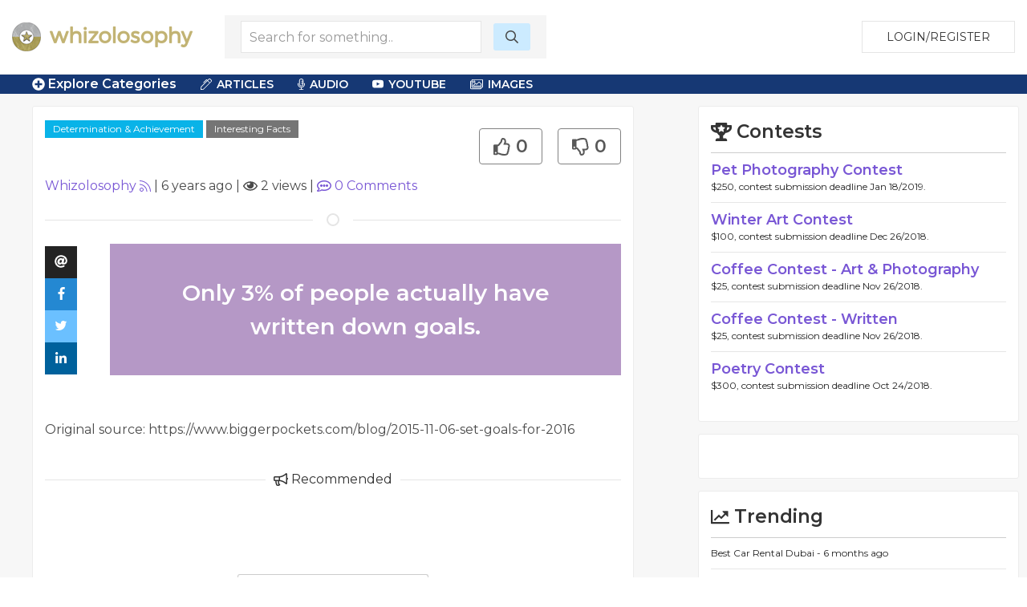

--- FILE ---
content_type: text/html; charset=UTF-8
request_url: https://whizolosophy.com/category/interesting_facts/biggerpockets-com-blog-2015-11-06-set-goals-for-2016/5dfeec44769e994e3a1649b4
body_size: 7915
content:
<html class="no-js" lang="">
    <head>
        <meta charset="utf-8">
        <meta http-equiv="x-ua-compatible" content="ie=edge">
        <!-- CSRF Token -->
        <meta name="csrf-token" content="OPlHKxDG3M2a4vyc0Y7sv4vSgdI6DGgnQWyZqgUe">    
        <title>Whizolosophy | interesting_facts</title>
        <meta name="viewport" content="width=device-width, initial-scale=1">
        <meta http-equiv="cache-control" content="max-age=0" />
        <meta http-equiv="cache-control" content="no-cache" />
        <meta http-equiv="expires" content="0" />
        <meta http-equiv="expires" content="Tue, 01 Jan 1980 1:00:00 GMT" />
        <meta http-equiv="pragma" content="no-cache" />
        <link rel="manifest" href="site.webmanifest">
        <link rel="icon" type="image/png" href="/favicon.png">
        <!-- Place favicon.ico in the root directory -->
        <link rel="stylesheet" href="https://cdnjs.cloudflare.com/ajax/libs/balloon-css/0.5.0/balloon.min.css">

        <link rel="stylesheet" href="https://whizolosophy.com/public/theme/css/normalize.css">

        <link rel="stylesheet" href="https://whizolosophy.com/public/css/whiz_style.css?v=1769430435">
        <link rel="stylesheet" href="https://whizolosophy.com/public/css/app.css">


        <script src="https://ajax.googleapis.com/ajax/libs/jquery/3.2.1/jquery.min.js"></script>
        <script src="https://cdnjs.cloudflare.com/ajax/libs/Chart.js/2.4.0/Chart.bundle.min.js"></script>

        <script src="https://whizolosophy.com/public/js/manifest.js?v=1769430435"></script>
        <script  src="https://whizolosophy.com/public/js/vendor.js?v=1769430435"></script>

        <link type="text/css" rel="stylesheet" href="https://cdn.jsdelivr.net/jquery.jssocials/1.4.0/jssocials.css" />
        <script type="text/javascript" src="https://cdn.jsdelivr.net/jquery.jssocials/1.4.0/jssocials.min.js"></script>
        <script src="https://cdnjs.cloudflare.com/polyfill/v2/polyfill.min.js?features=Promise"></script>
        <script type="text/javascript">
var _const = {
    url: "https://whizolosophy.com",
};
$.ajaxSetup({
    headers: {
        'X-CSRF-TOKEN': $('meta[name="csrf-token"]').attr('content')
    }
});
        </script>
        <meta property="og:image" content="https://whizolosophy.com" />
<meta name="description" content="Only 3% of people actually have written down goals."/>
<meta property="og:url" content="https://whizolosophy.com/category/interesting_facts/biggerpockets-com-blog-2015-11-06-set-goals-for-2016/5dfeec44769e994e3a1649b4" />
<meta property="og:type" content="article" />
<meta property="og:title" content="" />
	
	
	<script type="text/javascript">
 window._mNHandle = window._mNHandle || {};
window._mNHandle.queue = window._mNHandle.queue || [];
 medianet_versionId = "3121199";
 </script>
<script src="//contextual.media.net/dmedianet.js?cid=8CUMRW1P3" async="async"></script>


    </head>
    <body>
<script type = "text/javascript">
    function callMedianetScripts() {
        
        setTimeout(function () {
            try {
                window._mNHandle.queue.push(function () {
                    window._mNDetails.loadTag("474115942", "300x250", "474115942");
                });
            }
            catch (error) {}
        }, 0);
    }
</script>
<!--<script type="text/javascript" src="https://whizolosophy.com/public/js/app.js?v=0.41" onload="callMedianetScripts()"></script>-->
        <!--[if lte IE 9]>
            <p class="browserupgrade">You are using an <strong>outdated</strong> browser. Please <a href="https://browsehappy.com/">upgrade your browser</a> to improve your experience and security.</p>
        <![endif]-->
        <div id="whiz_app" logged='null'>
            <header class="boundary-align">
    <div class="uk-container uk-container-large uk-padding uk-padding-small">
        <div class="uk-child-width-1-2 uk-child-width-auto@m uk-flex uk-flex-middle" uk-grid>
            <div class="">
                <a href="https://whizolosophy.com" class="uk-logo"><img src="https://whizolosophy.com/public/theme/images/whiz_logo_new.png"></a> 
            </div>
                            <search-component></search-component>
                        <div class="uk-text-right uk-width-expand">
                                                <button onclick="whiz_app.$refs.home_login.open()" class="uk-button uk-button-default" type="button">Login/Register</button>
                      <!--<a class="uk-button uk-button-default" href="https://whizolosophy.com/login" type="button">Login/Register</a>-->
                                        </div>
        </div>
    </div>
</header>        
            <post-editor ref="post_editor"></post-editor>
            <login-component ref="login_component" ></login-component>
            <contest-submit ref="contest_submit"></contest-submit>
            <single-art ref="single_art"></single-art>   
            <home-login ref="home_login"></home-login>
                        <edit-post-component ref="edit_post_component" user="user"></edit-post-component> 
<div class="marquee_container">
	<div class="uk-container uk-container-large">
		<div class="uk-grid-small uk-flex uk-flex-middle" uk-grid>
			<div class="uk-width-1-1 uk-width-auto@m">
				<a  class="menu_toggles" uk-toggle="target: .toggle-menu; animation: uk-animation-fade; mode: click">
					<div class="toggle-menu" ><span class="fas fa-plus-circle"></span> Explore Categories</div>
					<div class="toggle-menu" hidden><span class="fas fa-minus-circle"></span> Close Menu</div>
				</a>					
			</div>
			<!--<div class="uk-visible@m uk-width-expand@m">-->
			<!--	<div class="marquee2">-->
			<!--		<div class="marquee">-->
   <!--                 -->
   <!--                 	  <span class='fas fa-star'></span> Determination <span class='fas fa-star'></span> Performances <span class='fas fa-star'></span> Manifesting Success <span class='fas fa-star'></span> Leadership <span class='fas fa-star'></span> The Law of Attraction <span class='fas fa-star'></span> Goal Setting <span class='fas fa-star'></span> No Regrets <span class='fas fa-star'></span> Fulfilling Dreams <span class='fas fa-star'></span> Practice <span class='fas fa-star'></span> Preparation <span class='fas fa-star'></span> Effort <span class='fas fa-star'></span> Discipline <span class='fas fa-star'></span> Commitment <span class='fas fa-star'></span> Potential <span class='fas fa-star'></span> Motivation <span class='fas fa-star'></span> Execution <span class='fas fa-star'></span> Creating Our Outcomes <span class='fas fa-star'></span>-->
   <!--                 -->
			<!--		</div>-->
			<!--	</div>-->
			<!--</div>-->
			<div class="uk-visible@m uk-width-expand@m">
				<div class="category_top_menu2">
				    <nav class="uk-navbar-container" uk-navbar>
                        <div class="uk-navbar-left">
                            <ul class="uk-navbar-nav">
                                <li>
                                    <a href="#" class="cat-menu"><i class="fal fa-pen-alt"></i> Articles</a>
                                    <div class="uk-navbar-dropdown">
                                        <ul class="uk-nav uk-navbar-dropdown-nav">
                                            <li><a href="https://whizolosophy.com/search/column">Columns</a></li>
                        					<li><a href="https://whizolosophy.com/search/essay">Essays</a></li>
                        					<li><a href="https://whizolosophy.com/search/anecdotal_story">Anecdotal Stories</a></li>
                        					<li><a href="https://whizolosophy.com/search/poetry">Poetry</a></li>
                        					<li><a href="https://whizolosophy.com/search/song_lyrics">Song Lyrics</a></li>
                        					<li><a href="https://whizolosophy.com/search/joke">Jokes</a></li>
                        					<li><a href="https://whizolosophy.com/search/quote">Quotes</a></li>
                        					<li><a href="https://whizolosophy.com/search/interesting_facts">Interesting Facts</a></li>
                                        </ul>
                                    </div>
                                </li>
                                <li>
                                    <a href="#" class="cat-menu"><i class="fal fa-microphone-alt"></i> Audio</a>
                                    <div class="uk-navbar-dropdown">
                                        <ul class="uk-nav uk-navbar-dropdown-nav">
                        					<li><a href="https://whizolosophy.com/search/interview">Interviews</a></li>
                        					<li><a href="https://whizolosophy.com/search/sermon">Sermons</a></li>
                        					<li><a href="https://whizolosophy.com/search/speach_address">Speach Address</a></li>
                        					<li><a href="https://whizolosophy.com/search/comedy">Comedy</a></li>
                        					<li><a href="https://whizolosophy.com/search/audio">Audio</a></li>
                                        </ul>
                                    </div>
                                </li>
                                <li>
                                    <a href="#" class="cat-menu"><i class="fab fa-youtube"></i> YouTube</a>
                                    <div class="uk-navbar-dropdown">
                                        <ul class="uk-nav uk-navbar-dropdown-nav">
                        					<li><a href="https://whizolosophy.com/search/Ted Talks">Ted Talks</a></li>
                        					<li><a href="https://whizolosophy.com/search/Motivational Videos">Motivational Videos</a></li>
                        					<li><a href="https://whizolosophy.com/search/Self-Help Videos">Self-Help Videos</a></li>
                        					<li><a href="https://whizolosophy.com/search/Funny Videos">Funny Videos</a></li>
                        					<li><a href="https://whizolosophy.com/search/How-To Videos">Informational Videos</a></li>
                        					<li><a href="https://whizolosophy.com/search/How-To Videos">Kid's Videos</a></li>
                        					<li><a href="https://whizolosophy.com/search/Music Videos">Music Videos</a></li>
                                        </ul>
                                    </div>
                                </li>
                                <li>
                                    <a href="#" class="cat-menu"><i class="fal fa-images"></i> Images</a>
                                    <div class="uk-navbar-dropdown">
                                        <ul class="uk-nav uk-navbar-dropdown-nav">
                        					<li><a href="https://whizolosophy.com/search/Photo">Photos</a></li>
                        					<li><a href="https://whizolosophy.com/search/Vector Graphic">Vector Graphics</a></li>
                        					<li><a href="https://whizolosophy.com/search/Illustration">Illustrations</a></li>
                        					<li><a href="https://whizolosophy.com/search/Comic Strips">Comic Strips</a></li>
                        					<li><a href="https://whizolosophy.com/search/Charts &amp; Graphs">Charts & Graphs</a></li>
                        					<li><a href="https://whizolosophy.com/search/Quotes">Picture Quotes</a></li>
                                        </ul>
                                    </div>
                                </li>
                            </ul>
                        </div>
                    </nav>
				</div>
			</div>
		</div>
	</div>
</div>

<div class="toggle-menu main_menu_container" hidden>
	<div class="uk-container uk-container-large">
		<div class="main_menu_content">				
			<div uk-grid>
				<div class="uk-width-1-1">
						                	                <div class="uk-child-width-1-1 uk-child-width-1-3@l uk-grid-collapse uk-text-center" uk-grid>
						<div>
							<div class="uk-inline-clip uk-transition-toggle">
								<img class="uk-transition-scale-up uk-transition-opaque" src="https://whizolosophy.com/public/theme/images/new_contests.jpg">
								<div class="uk-position-center">
									<h3>Contests</h3>
									<p>Contribute &amp; Win</p>
								</div>
								<a class="uk-position-cover" href="https://whizolosophy.com/all-contest"></a>
							</div>
						</div>
						<div>
							<div class="uk-inline-clip uk-transition-toggle">
								<img class="uk-transition-scale-up uk-transition-opaque" src="https://whizolosophy.com/public/theme/images/random_forum.jpg">
								<div class="uk-position-center">
									<h3>Forums</h3>
									<p>The most unique discussion boards</p>
								</div>
								<a class="uk-position-cover" href="https://whizolosophy.com/all-forums"></a>
							</div>
						</div>
						<div>
							<div class="uk-inline-clip uk-transition-toggle">
								<img class="uk-transition-scale-up uk-transition-opaque" src="https://whizolosophy.com/public/theme/images/new_staff_choice.jpg">
								<div class="uk-position-center">
									<h3>Whiz Picks</h3>
									<p>Hand selected posts from all categories</p>
								</div>
								<a class="uk-position-cover" href="https://whizolosophy.com/all-whiz-picks"></a>
							</div>
						</div>
					</div>
				</div>
				<div class="uk-width-1-1">
					<ul class="uk-child-width-1-1 uk-child-width-1-2@s uk-child-width-1-3@m uk-child-width-1-4@l uk-child-width-1-5@xl  uk-flex uk-flex-middle" uk-grid uk-margin="uk-margin-large">
									                			                    <li class="uk-grid-margin uk-margin-small-top"><a href="https://whizolosophy.com/category/abuse-the-abuser">Abuse &amp; The Abuser</a></li>
			                			                    <li class="uk-grid-margin uk-margin-small-top"><a href="https://whizolosophy.com/category/achievement">Achievement</a></li>
			                			                    <li class="uk-grid-margin uk-margin-small-top"><a href="https://whizolosophy.com/category/activity-fitness-sport">Activity, Fitness &amp; Sport</a></li>
			                			                    <li class="uk-grid-margin uk-margin-small-top"><a href="https://whizolosophy.com/category/aging-maturity">Aging &amp; Maturity</a></li>
			                			                    <li class="uk-grid-margin uk-margin-small-top"><a href="https://whizolosophy.com/category/altruism-kindness">Altruism &amp; Kindness</a></li>
			                			                    <li class="uk-grid-margin uk-margin-small-top"><a href="https://whizolosophy.com/category/atrocities-racism-inequality">Atrocities, Racism &amp; Inequality</a></li>
			                			                    <li class="uk-grid-margin uk-margin-small-top"><a href="https://whizolosophy.com/category/challenges-pitfalls">Challenges &amp; Pitfalls</a></li>
			                			                    <li class="uk-grid-margin uk-margin-small-top"><a href="https://whizolosophy.com/category/choices-decisions">Choices &amp; Decisions</a></li>
			                			                    <li class="uk-grid-margin uk-margin-small-top"><a href="https://whizolosophy.com/category/communication-skills">Communication Skills</a></li>
			                			                    <li class="uk-grid-margin uk-margin-small-top"><a href="https://whizolosophy.com/category/crime-punishment">Crime &amp; Punishment</a></li>
			                			                    <li class="uk-grid-margin uk-margin-small-top"><a href="https://whizolosophy.com/category/dangerous-situations">Dangerous Situations</a></li>
			                			                    <li class="uk-grid-margin uk-margin-small-top"><a href="https://whizolosophy.com/category/dealing-with-addictions">Dealing with Addictions</a></li>
			                			                    <li class="uk-grid-margin uk-margin-small-top"><a href="https://whizolosophy.com/category/debatable-issues-moral-questions">Debatable Issues &amp; Moral Questions</a></li>
			                			                    <li class="uk-grid-margin uk-margin-small-top"><a href="https://whizolosophy.com/category/determination-achievement">Determination &amp; Achievement</a></li>
			                			                    <li class="uk-grid-margin uk-margin-small-top"><a href="https://whizolosophy.com/category/diet-nutrition">Diet &amp; Nutrition</a></li>
			                			                    <li class="uk-grid-margin uk-margin-small-top"><a href="https://whizolosophy.com/category/employment-career">Employment &amp; Career</a></li>
			                			                    <li class="uk-grid-margin uk-margin-small-top"><a href="https://whizolosophy.com/category/ethical-dilemmas">Ethical dilemmas</a></li>
			                			                    <li class="uk-grid-margin uk-margin-small-top"><a href="https://whizolosophy.com/category/experience-adventure">Experience &amp; Adventure</a></li>
			                			                    <li class="uk-grid-margin uk-margin-small-top"><a href="https://whizolosophy.com/category/faith-something-to-believe-in">Faith, Something to Believe in</a></li>
			                			                    <li class="uk-grid-margin uk-margin-small-top"><a href="https://whizolosophy.com/category/fears-phobias">Fears &amp; Phobias</a></li>
			                			                    <li class="uk-grid-margin uk-margin-small-top"><a href="https://whizolosophy.com/category/friends-acquaintances">Friends &amp; Acquaintances</a></li>
			                			                    <li class="uk-grid-margin uk-margin-small-top"><a href="https://whizolosophy.com/category/habits-good-bad">Habits. Good &amp; Bad</a></li>
			                			                    <li class="uk-grid-margin uk-margin-small-top"><a href="https://whizolosophy.com/category/honour-respect">Honour &amp; Respect</a></li>
			                			                    <li class="uk-grid-margin uk-margin-small-top"><a href="https://whizolosophy.com/category/human-nature">Human Nature</a></li>
			                			                    <li class="uk-grid-margin uk-margin-small-top"><a href="https://whizolosophy.com/category/image-uniqueness">Image &amp; Uniqueness</a></li>
			                			                    <li class="uk-grid-margin uk-margin-small-top"><a href="https://whizolosophy.com/category/immediate-family-relations">Immediate Family Relations</a></li>
			                			                    <li class="uk-grid-margin uk-margin-small-top"><a href="https://whizolosophy.com/category/influence-negotiation">Influence &amp; Negotiation</a></li>
			                			                    <li class="uk-grid-margin uk-margin-small-top"><a href="https://whizolosophy.com/category/interdependence-independence">Interdependence &amp; Independence</a></li>
			                			                    <li class="uk-grid-margin uk-margin-small-top"><a href="https://whizolosophy.com/category/life-s-big-questions">Life&#039;s Big Questions</a></li>
			                			                    <li class="uk-grid-margin uk-margin-small-top"><a href="https://whizolosophy.com/category/love-dating-marriage">Love, Dating &amp; Marriage</a></li>
			                			                    <li class="uk-grid-margin uk-margin-small-top"><a href="https://whizolosophy.com/category/manners-etiquette">Manners &amp; Etiquette</a></li>
			                			                    <li class="uk-grid-margin uk-margin-small-top"><a href="https://whizolosophy.com/category/money-finances">Money &amp; Finances</a></li>
			                			                    <li class="uk-grid-margin uk-margin-small-top"><a href="https://whizolosophy.com/category/moods-emotions">Moods &amp; Emotions</a></li>
			                			                    <li class="uk-grid-margin uk-margin-small-top"><a href="https://whizolosophy.com/category/other-beneficial-approaches">Other Beneficial Approaches</a></li>
			                			                    <li class="uk-grid-margin uk-margin-small-top"><a href="https://whizolosophy.com/category/other-relationships">Other Relationships</a></li>
			                			                    <li class="uk-grid-margin uk-margin-small-top"><a href="https://whizolosophy.com/category/overall-health">Overall health</a></li>
			                			                    <li class="uk-grid-margin uk-margin-small-top"><a href="https://whizolosophy.com/category/passions-strengths">Passions &amp; Strengths</a></li>
			                			                    <li class="uk-grid-margin uk-margin-small-top"><a href="https://whizolosophy.com/category/peace-forgiveness">Peace &amp; Forgiveness</a></li>
			                			                    <li class="uk-grid-margin uk-margin-small-top"><a href="https://whizolosophy.com/category/personal-change">Personal Change</a></li>
			                			                    <li class="uk-grid-margin uk-margin-small-top"><a href="https://whizolosophy.com/category/personal-development">Personal Development</a></li>
			                			                    <li class="uk-grid-margin uk-margin-small-top"><a href="https://whizolosophy.com/category/politics-governance">Politics &amp; Governance</a></li>
			                			                    <li class="uk-grid-margin uk-margin-small-top"><a href="https://whizolosophy.com/category/positive-negative-attitudes">Positive &amp; Negative Attitudes</a></li>
			                			                    <li class="uk-grid-margin uk-margin-small-top"><a href="https://whizolosophy.com/category/rights-freedom">Rights &amp; Freedom</a></li>
			                			                    <li class="uk-grid-margin uk-margin-small-top"><a href="https://whizolosophy.com/category/self-harm-self-sabotage">Self Harm &amp; Self Sabotage</a></li>
			                			                    <li class="uk-grid-margin uk-margin-small-top"><a href="https://whizolosophy.com/category/sexual-preferences">Sexual Preferences</a></li>
			                			                    <li class="uk-grid-margin uk-margin-small-top"><a href="https://whizolosophy.com/category/sexual-relations">Sexual Relations</a></li>
			                			                    <li class="uk-grid-margin uk-margin-small-top"><a href="https://whizolosophy.com/category/sins">Sins</a></li>
			                			                    <li class="uk-grid-margin uk-margin-small-top"><a href="https://whizolosophy.com/category/thanks-gratitude">Thanks &amp; Gratitude</a></li>
			                			                    <li class="uk-grid-margin uk-margin-small-top"><a href="https://whizolosophy.com/category/the-legacy-we-leave">The Legacy We Leave</a></li>
			                			                    <li class="uk-grid-margin uk-margin-small-top"><a href="https://whizolosophy.com/category/the-search-for-happiness">The Search for Happiness</a></li>
			                			                    <li class="uk-grid-margin uk-margin-small-top"><a href="https://whizolosophy.com/category/time-past-present-future">Time. Past, present &amp; Future</a></li>
			                			                    <li class="uk-grid-margin uk-margin-small-top"><a href="https://whizolosophy.com/category/today-s-world-projecting-tomorrow">Today&#039;s World, Projecting Tomorrow</a></li>
			                			                    <li class="uk-grid-margin uk-margin-small-top"><a href="https://whizolosophy.com/category/truth-character">Truth &amp; Character</a></li>
			                			                    <li class="uk-grid-margin uk-margin-small-top"><a href="https://whizolosophy.com/category/unattractive-qualities">Unattractive Qualities</a></li>
			                			                    <li class="uk-grid-margin uk-margin-small-top"><a href="https://whizolosophy.com/category/wisdom-knowledge">Wisdom &amp; Knowledge</a></li>
			                		                					</ul>
					<a class="uk-float-right" uk-toggle="target: .toggle-menu; animation: uk-animation-fade; mode: click">
						<div class="toggle-menu" hidden><span class="fas fa-minus-circle"></span> Close Menu</div>
					</a>
				</div>
			</div>
		</div>
	</div>	
</div>	 
<div class="single_post">
    <section class="uk-container-expand">
        <div class="" uk-grid>	
            <div class="uk-width-expand">
                            <div class="uk-container">
                    <div class="post_hug">
                        <div class="uk-grid-small uk-margin-bottom" uk-grid>
                            <div class="uk-width-expand">
								<div class="cat_highlight"><a href="https://whizolosophy.com/category/determination-achievement" uk-tooltip="Category">Determination &amp; Achievement</a>
								<a class="post_type" href="https://whizolosophy.com/category/determination-achievement/interesting_facts" uk-tooltip="Post Type">Interesting Facts</a> 
																</div>
                                <h1 class="uk-margin-top"></h1>
                            </div>
                            <div class="uk-width-auto">
								<div class="uk-text-right">
                                    <post-like post-like='&quot;&quot;' post-id="5e0751d3769e9944f6767545" total-like="0" total-dislike="0" type=""></post-like>
                                </div>
								<div  class="uk-hidden@s share_container_mobile">
									<div id="mobile_share"></div>
								</div>
                                <div class="uk-inline uk-hidden" v-clipboard="onCopyAction('')">
									<input class="uk-input clipboard-input" type="text" value="">
								</div>
                            </div>
                      
                            <div class="uk-width-small uk-hidden">
                                <div class="profile_circle">
                                                                        <img src="https://whizolosophy.com/public/uploads/images/user/150x150/1516540514_pic.jpg">
                                                                    </div>
                            </div>
                            <div class="uk-width-1-1">
                                                                								<a href="https://whizolosophy.com/user/whizolosophy" uk-tooltip="Post Creator">Whizolosophy</a> <post-user-follow user='null' id="5a2920dc734d1d69e07eb8fc"></post-user-follow>|
                                <span uk-tooltip="Post date">6 years ago</span> | <span uk-tooltip="Views"><i class="far fa-eye" ></i> 2 views</span> | <a href="#comments" uk-scroll uk-tooltip="Comments"><i class="far fa-comment-alt"></i> <span v-text="totalComments"></span> Comments</a>
                                <div class="uk-hidden">
                                    <post-like post-like='&quot;&quot;' post-id="5e0751d3769e9944f6767545" total-like="0" total-dislike="0" user='null' id="5a2920dc734d1d69e07eb8fc"></post-like>
                                </div>
                            </div>
                        </div>   
                        
                                                <div class="post_featured_image uk-text-center" uk-lightbox>
                                                </div>
                                                
                                                <hr class="uk-divider-icon">

                        <div class="uk-grid-collapse" uk-grid>
                            <div class="uk-width-auto uk-visible@m" id="share_container">
                                <div>
                                    <div  class="share_container">
                                        <div id="share" uk-sticky="bottom: #share_container"></div>
                                    </div>
                                </div>
                                                            </div>
                            <div class="uk-width-expand">
                                <!--if no image for article, then use the css that was selected on creation-->
                                <!--IF, the character count is over 140, then DONT add the CSS for the Post.-->
                                                                <article class="post_information_noimg purple_bg_circle_choice">
                                    <!--dont add .dropcap class on this page.-->
                                    <p>Only 3% of people actually have written down goals.</p>
                                </article>
                            </div>
                        </div>
                        <!-- type event -->
                                                
                                                                                    <p class="source_by uk-margin-top">Original source: https://www.biggerpockets.com/blog/2015-11-06-set-goals-for-2016</p>
                                                    
                        <h2 class="uk-heading-line uk-text-center uk-margin-medium">
                            <span title="Recommendations are here to add some substance to your comments. Recommend a movie, book, video, website, or quote." uk-tooltip><i class="far fa-bullhorn"></i> Recommended</span></h2>


                        <div class="recommended_container">
                            <!--list 12 popular and 12 of the newest. Total of 24 always. After that we need to paginate. -->

                                                        
                                                                                    
                                                        
                                                                                    <br />
                                                        <a class="recom_some" onclick="whiz_app.$refs.login_component.open()">Recommend Something</a>
                                                    </div>
                        <br>
                        <div id="comments">
                        <h2 class="uk-heading-line uk-text-center uk-margin-medium"><span title="Have a comment or question about this post?" uk-tooltip><i class="far fa-comments"></i> Comments</span></h2>
                                                <comment-list post-id="5e0751d3769e9944f6767545" user-img="/public/theme/images/profile_pic_s.png" type=""></comment-list>
                        </div>
                        <!--<h2 class="uk-heading-line uk-text-center uk-margin-medium"><span><i class="far fa-newspaper"></i> Suggested</span></h2>-->

                        <!--<div class="cat_area cat_1">-->

                        <!--    <div class="cat_m">-->
                        <!--        <div class="uk-child-width-1-2 uk-flex uk-flex-middle" uk-grid>-->
                        <!--            <div><h3>Unattractive Qualities</h3></div>-->
                        <!--            <div class="uk-hidden">-->
                        <!--                <ul class="cat_sort uk-flex-right" uk-tab>-->
                        <!--                    <li><a>All</a></li>-->
                        <!--                    <li><a>Literature</a></li>-->
                        <!--                    <li><a>Audio</a></li>-->
                        <!--                    <li><a>Video</a></li>-->
                        <!--                    <li><a>Events</a></li>-->
                        <!--                </ul>-->
                        <!--            </div>-->
                        <!--        </div>	-->
                        <!--    </div>	-->

                        <!--    <div class="uk-child-width-1-3@s uk-grid-small" uk-grid>-->

                        <!--    </div>-->
                        <!--</div>-->

                        <!--<div class="cat_area cat_2">-->

                        <!--    <div class="cat_m">-->
                        <!--        <div class="uk-child-width-1-2 uk-flex uk-flex-middle" uk-grid>-->
                        <!--            <div><h3>Unattractive Qualities</h3></div>-->
                        <!--            <div class="uk-hidden">-->
                        <!--                <ul class="cat_sort uk-flex-right" uk-tab>-->
                        <!--                    <li><a>All</a></li>-->
                        <!--                    <li><a>Literature</a></li>-->
                        <!--                    <li><a>Audio</a></li>-->
                        <!--                    <li><a>Video</a></li>-->
                        <!--                    <li><a>Events</a></li>-->
                        <!--                </ul>-->
                        <!--            </div>-->
                        <!--        </div>	-->
                        <!--    </div>	-->

                        <!--    <div class="uk-child-width-1-3@s uk-grid-small" uk-grid>-->


                        <!--    </div>-->
                        <!--</div>-->


                    </div><!--hug-->
                </div><!--container-->
            </div>
            <div class="uk-width-large@l uk-width-1-1">
                                <aside>
    <test-component></test-component>
	
	<div class="media_ads right_sidebar_group">
<div id="474115942">
    
</div>


		</div>
		
		
        <div class="right_sidebar_group trending_sidebar">
        <h3><i class="far fa-chart-line"></i> Trending</h3>
                <div class="single_trend">
            <div class="uk-grid-collapse" uk-grid>
                <div class="uk-width-auto">
                    <!--This icon is for the type of post-->
                    <!--<i class="fal fa-coffee"></i>Poem
                    <i class="fal fa-file-alt"></i>Lyrics
                    
                    <i class="fal fa-pen-alt"></i>Article
                    <i class="fal fa-microphone-alt"></i>Song
                    <i class="fal fa-film-alt"></i>Video
                    <i class="fal fa-chart-pie"></i>Polls
                    <i class="fal fa-music"></i>Audio
                    <i class="fal fa-calendar"></i>Event-->
                    <!--default icon-->
                    <i class=""></i>
                </div>
                <div class="uk-width-expand">
                    <h2><a href="https://whizolosophy.com/category/interesting_facts/Best-Car-Rental-Dubai/68691a0bccd0881686680cf3"></a></h2>
                    <div class="author_time"><a href="https://whizolosophy.com/user/best-225">Best Car Rental Dubai - </a>6 months ago</div>
                </div>
            </div>
        </div>

                <div class="single_trend">
            <div class="uk-grid-collapse" uk-grid>
                <div class="uk-width-auto">
                    <!--This icon is for the type of post-->
                    <!--<i class="fal fa-coffee"></i>Poem
                    <i class="fal fa-file-alt"></i>Lyrics
                    
                    <i class="fal fa-pen-alt"></i>Article
                    <i class="fal fa-microphone-alt"></i>Song
                    <i class="fal fa-film-alt"></i>Video
                    <i class="fal fa-chart-pie"></i>Polls
                    <i class="fal fa-music"></i>Audio
                    <i class="fal fa-calendar"></i>Event-->
                    <!--default icon-->
                    <i class=""></i>
                </div>
                <div class="uk-width-expand">
                    <h2><a href="https://whizolosophy.com/category/interesting_facts/ziim-tech/6868dbd2d104ed25b34520f3"></a></h2>
                    <div class="author_time"><a href="https://whizolosophy.com/user/ziim">ziim tech - </a>6 months ago</div>
                </div>
            </div>
        </div>

                <div class="single_trend">
            <div class="uk-grid-collapse" uk-grid>
                <div class="uk-width-auto">
                    <!--This icon is for the type of post-->
                    <!--<i class="fal fa-coffee"></i>Poem
                    <i class="fal fa-file-alt"></i>Lyrics
                    
                    <i class="fal fa-pen-alt"></i>Article
                    <i class="fal fa-microphone-alt"></i>Song
                    <i class="fal fa-film-alt"></i>Video
                    <i class="fal fa-chart-pie"></i>Polls
                    <i class="fal fa-music"></i>Audio
                    <i class="fal fa-calendar"></i>Event-->
                    <!--default icon-->
                    <i class=""></i>
                </div>
                <div class="uk-width-expand">
                    <h2><a href="https://whizolosophy.com/category/interesting_facts/john-thomase/6868d561d80b921fb504c753"></a></h2>
                    <div class="author_time"><a href="https://whizolosophy.com/user/john-854">john thomase - </a>6 months ago</div>
                </div>
            </div>
        </div>

                <div class="single_trend">
            <div class="uk-grid-collapse" uk-grid>
                <div class="uk-width-auto">
                    <!--This icon is for the type of post-->
                    <!--<i class="fal fa-coffee"></i>Poem
                    <i class="fal fa-file-alt"></i>Lyrics
                    
                    <i class="fal fa-pen-alt"></i>Article
                    <i class="fal fa-microphone-alt"></i>Song
                    <i class="fal fa-film-alt"></i>Video
                    <i class="fal fa-chart-pie"></i>Polls
                    <i class="fal fa-music"></i>Audio
                    <i class="fal fa-calendar"></i>Event-->
                    <!--default icon-->
                    <i class=""></i>
                </div>
                <div class="uk-width-expand">
                    <h2><a href="https://whizolosophy.com/category/interesting_facts/Metafor-Health/6868c8c36e4863208d612b53"></a></h2>
                    <div class="author_time"><a href="https://whizolosophy.com/user/metafor">Metafor Health - </a>6 months ago</div>
                </div>
            </div>
        </div>

                <div class="single_trend">
            <div class="uk-grid-collapse" uk-grid>
                <div class="uk-width-auto">
                    <!--This icon is for the type of post-->
                    <!--<i class="fal fa-coffee"></i>Poem
                    <i class="fal fa-file-alt"></i>Lyrics
                    
                    <i class="fal fa-pen-alt"></i>Article
                    <i class="fal fa-microphone-alt"></i>Song
                    <i class="fal fa-film-alt"></i>Video
                    <i class="fal fa-chart-pie"></i>Polls
                    <i class="fal fa-music"></i>Audio
                    <i class="fal fa-calendar"></i>Event-->
                    <!--default icon-->
                    <i class=""></i>
                </div>
                <div class="uk-width-expand">
                    <h2><a href="https://whizolosophy.com/category/interesting_facts/Metafor-Health/6868c09eb699cd60191b57c3"></a></h2>
                    <div class="author_time"><a href="https://whizolosophy.com/user/metafor">Metafor Health - </a>6 months ago</div>
                </div>
            </div>
        </div>

                        		
    </div>




</aside>            </div>
        </div>
    </section>
</div>
<post-view-counter id="5e0751d3769e9944f6767545" type=""></post-view-counter> 
        </div>
        <footer>
            <div class="footer_section uk-margin-auto">
    <div class="uk-container">
        <div class="" uk-grid>
            <div class="uk-width-1-1 uk-width-1-4@m">
                <img src="https://whizolosophy.com/public/theme/images/whiz_search_logo.png">
                <p>Give us a follow:</p>
                <ul class="social_follow">
                    <li><a target="_blank" href="https://www.facebook.com/whizolosophy/"><i class="fab fa-facebook"></i></a></li>
                    <li><a target="_blank" href="https://twitter.com/whizolosophy?lang=en"><i class="fab fa-twitter"></i></a></li>
                    <li><a target="_blank" href="https://www.youtube.com/watch?v=HRDxOZ6cIzs"><i class="fab fa-youtube"></i></a></li>
                </ul>
                <p>All rights reserved. Copyright 2026</p>
                <p><a href="https://whizolosophy.com/about-us">About Whizolosphy</a></p>
                <p><a href="https://whizolosophy.com/whizolosophy-vision">Our Vision</a></p>
                <p><a href="https://whizolosophy.com/terms-conditions">Terms & Conditions</a></p>
                <p><a href="https://whizolosophy.com/privacy">Privacy Policy</a></p>
            </div>
            <div class="uk-width-1-1 uk-width-3-4@m">
                <ul class="uk-child-width-1-1 uk-child-width-1-3@m uk-child-width-1-5@l cat_links_foot" uk-grid uk-margin>
                                                                <li><a href="https://whizolosophy.com/category/abuse-the-abuser">Abuse &amp; The Abuser</a></li>
                                            <li><a href="https://whizolosophy.com/category/achievement">Achievement</a></li>
                                            <li><a href="https://whizolosophy.com/category/activity-fitness-sport">Activity, Fitness &amp; Sport</a></li>
                                            <li><a href="https://whizolosophy.com/category/aging-maturity">Aging &amp; Maturity</a></li>
                                            <li><a href="https://whizolosophy.com/category/altruism-kindness">Altruism &amp; Kindness</a></li>
                                            <li><a href="https://whizolosophy.com/category/atrocities-racism-inequality">Atrocities, Racism &amp; Inequality</a></li>
                                            <li><a href="https://whizolosophy.com/category/challenges-pitfalls">Challenges &amp; Pitfalls</a></li>
                                            <li><a href="https://whizolosophy.com/category/choices-decisions">Choices &amp; Decisions</a></li>
                                            <li><a href="https://whizolosophy.com/category/communication-skills">Communication Skills</a></li>
                                            <li><a href="https://whizolosophy.com/category/crime-punishment">Crime &amp; Punishment</a></li>
                                            <li><a href="https://whizolosophy.com/category/dangerous-situations">Dangerous Situations</a></li>
                                            <li><a href="https://whizolosophy.com/category/dealing-with-addictions">Dealing with Addictions</a></li>
                                            <li><a href="https://whizolosophy.com/category/debatable-issues-moral-questions">Debatable Issues &amp; Moral Questions</a></li>
                                            <li><a href="https://whizolosophy.com/category/determination-achievement">Determination &amp; Achievement</a></li>
                                            <li><a href="https://whizolosophy.com/category/diet-nutrition">Diet &amp; Nutrition</a></li>
                                            <li><a href="https://whizolosophy.com/category/employment-career">Employment &amp; Career</a></li>
                                            <li><a href="https://whizolosophy.com/category/ethical-dilemmas">Ethical dilemmas</a></li>
                                            <li><a href="https://whizolosophy.com/category/experience-adventure">Experience &amp; Adventure</a></li>
                                            <li><a href="https://whizolosophy.com/category/faith-something-to-believe-in">Faith, Something to Believe in</a></li>
                                            <li><a href="https://whizolosophy.com/category/fears-phobias">Fears &amp; Phobias</a></li>
                                            <li><a href="https://whizolosophy.com/category/friends-acquaintances">Friends &amp; Acquaintances</a></li>
                                            <li><a href="https://whizolosophy.com/category/habits-good-bad">Habits. Good &amp; Bad</a></li>
                                            <li><a href="https://whizolosophy.com/category/honour-respect">Honour &amp; Respect</a></li>
                                            <li><a href="https://whizolosophy.com/category/human-nature">Human Nature</a></li>
                                            <li><a href="https://whizolosophy.com/category/image-uniqueness">Image &amp; Uniqueness</a></li>
                                            <li><a href="https://whizolosophy.com/category/immediate-family-relations">Immediate Family Relations</a></li>
                                            <li><a href="https://whizolosophy.com/category/influence-negotiation">Influence &amp; Negotiation</a></li>
                                            <li><a href="https://whizolosophy.com/category/interdependence-independence">Interdependence &amp; Independence</a></li>
                                            <li><a href="https://whizolosophy.com/category/life-s-big-questions">Life&#039;s Big Questions</a></li>
                                            <li><a href="https://whizolosophy.com/category/love-dating-marriage">Love, Dating &amp; Marriage</a></li>
                                            <li><a href="https://whizolosophy.com/category/manners-etiquette">Manners &amp; Etiquette</a></li>
                                            <li><a href="https://whizolosophy.com/category/money-finances">Money &amp; Finances</a></li>
                                            <li><a href="https://whizolosophy.com/category/moods-emotions">Moods &amp; Emotions</a></li>
                                            <li><a href="https://whizolosophy.com/category/other-beneficial-approaches">Other Beneficial Approaches</a></li>
                                            <li><a href="https://whizolosophy.com/category/other-relationships">Other Relationships</a></li>
                                            <li><a href="https://whizolosophy.com/category/overall-health">Overall health</a></li>
                                            <li><a href="https://whizolosophy.com/category/passions-strengths">Passions &amp; Strengths</a></li>
                                            <li><a href="https://whizolosophy.com/category/peace-forgiveness">Peace &amp; Forgiveness</a></li>
                                            <li><a href="https://whizolosophy.com/category/personal-change">Personal Change</a></li>
                                            <li><a href="https://whizolosophy.com/category/personal-development">Personal Development</a></li>
                                            <li><a href="https://whizolosophy.com/category/politics-governance">Politics &amp; Governance</a></li>
                                            <li><a href="https://whizolosophy.com/category/positive-negative-attitudes">Positive &amp; Negative Attitudes</a></li>
                                            <li><a href="https://whizolosophy.com/category/rights-freedom">Rights &amp; Freedom</a></li>
                                            <li><a href="https://whizolosophy.com/category/self-harm-self-sabotage">Self Harm &amp; Self Sabotage</a></li>
                                            <li><a href="https://whizolosophy.com/category/sexual-preferences">Sexual Preferences</a></li>
                                            <li><a href="https://whizolosophy.com/category/sexual-relations">Sexual Relations</a></li>
                                            <li><a href="https://whizolosophy.com/category/sins">Sins</a></li>
                                            <li><a href="https://whizolosophy.com/category/thanks-gratitude">Thanks &amp; Gratitude</a></li>
                                            <li><a href="https://whizolosophy.com/category/the-legacy-we-leave">The Legacy We Leave</a></li>
                                            <li><a href="https://whizolosophy.com/category/the-search-for-happiness">The Search for Happiness</a></li>
                                            <li><a href="https://whizolosophy.com/category/time-past-present-future">Time. Past, present &amp; Future</a></li>
                                            <li><a href="https://whizolosophy.com/category/today-s-world-projecting-tomorrow">Today&#039;s World, Projecting Tomorrow</a></li>
                                            <li><a href="https://whizolosophy.com/category/truth-character">Truth &amp; Character</a></li>
                                            <li><a href="https://whizolosophy.com/category/unattractive-qualities">Unattractive Qualities</a></li>
                                            <li><a href="https://whizolosophy.com/category/wisdom-knowledge">Wisdom &amp; Knowledge</a></li>
                                                        </ul>
            </div>
        </div>
    </div>
</div>

<link href="https://fonts.googleapis.com/css?family=Montserrat:300,400,600,800" rel="stylesheet">

<!-- App JS Vue JS -->
<script>
        var vid = document.getElementById("myVideo");
        if(vid){
            vid.playbackRate = 0.8;
        }
</script> 

<script defer src="https://whizolosophy.com/public/js/app.js?v=1769430435" onload="callMedianetScripts()"></script>

<!-- other -->
<script defer src="https://whizolosophy.com/public/theme/js/packs/light.js "></script>
<script defer src="https://whizolosophy.com/public/theme/js/packs/regular.js"></script>
<script defer src="https://whizolosophy.com/public/theme/js/packs/solid.js"></script>
<script defer src="https://whizolosophy.com/public/theme/js/packs/brands.js"></script>
<script defer src="https://whizolosophy.com/public/theme/js/fontawesome.js"></script>

<!-- Global site tag (gtag.js) - Google Analytics -->
<script async src="https://www.googletagmanager.com/gtag/js?id=UA-71515509-1"></script>
<script>
  window.dataLayer = window.dataLayer || [];
  function gtag(){dataLayer.push(arguments);}
  gtag('js', new Date());

  gtag('config', 'UA-71515509-1');
</script>        </footer>
                   
   <script>
	$("#share, #mobile_share").jsSocials({
        showCount: "inside",
        showLabel: false,
        shares: [
        {
            share: "email",
        }, 
        {
            share: "facebook",
            logo: "fab fa-facebook-f"
        }, 
        {
            share: "twitter",
            logo: "fab fa-twitter"
        }, 
        {
            share: "linkedin",
            logo: "fab fa-linkedin-in"
        }]
    });
    $(document).ready(function (){
        $('.post-delete').click(function(){
            var id = $(this).data("id");
            UIkit.modal.confirm('Are you sure you want to permanently delete this post?').then(function () {
                window.location =  _const.url + "/post/delete/" + id;
                return false;
            }, function () {
            });
        });
    });
    
    
</script>
    <script defer src="https://static.cloudflareinsights.com/beacon.min.js/vcd15cbe7772f49c399c6a5babf22c1241717689176015" integrity="sha512-ZpsOmlRQV6y907TI0dKBHq9Md29nnaEIPlkf84rnaERnq6zvWvPUqr2ft8M1aS28oN72PdrCzSjY4U6VaAw1EQ==" data-cf-beacon='{"version":"2024.11.0","token":"c7d3b1dfaac04d48bdc2a71ecf8d073d","r":1,"server_timing":{"name":{"cfCacheStatus":true,"cfEdge":true,"cfExtPri":true,"cfL4":true,"cfOrigin":true,"cfSpeedBrain":true},"location_startswith":null}}' crossorigin="anonymous"></script>
</body>
</html>